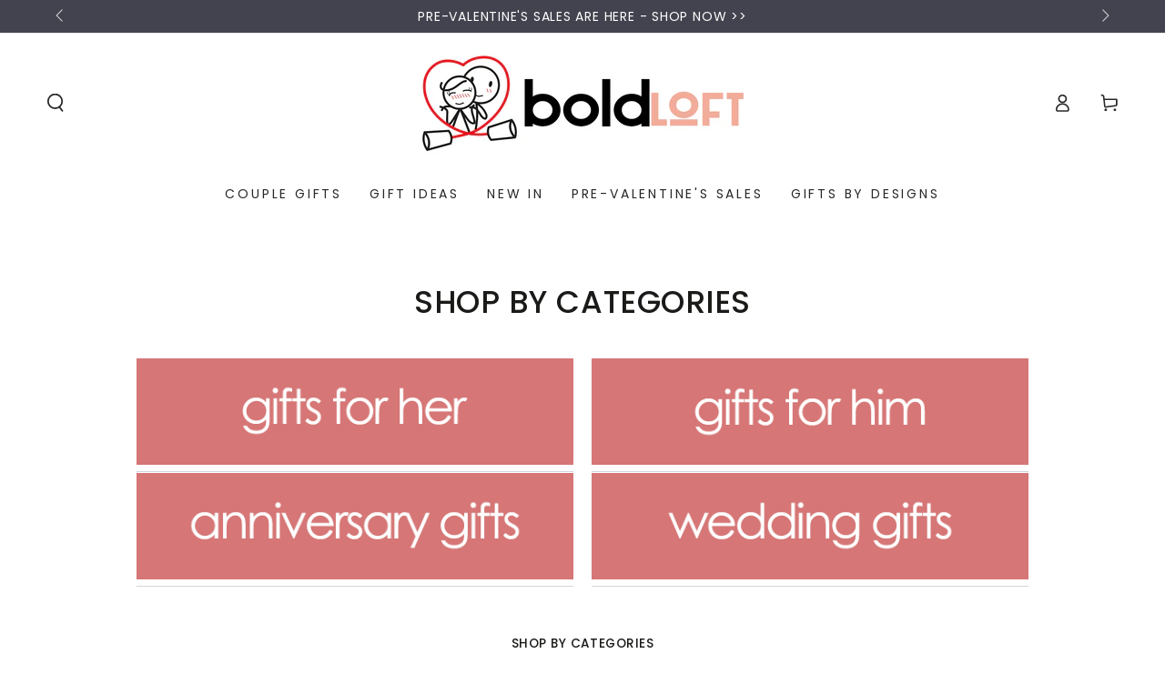

--- FILE ---
content_type: text/css
request_url: https://boldloft.com/cdn/shop/t/56/assets/disclosure.css?v=170388319628845242881698190533
body_size: -174
content:
.disclosure{position:relative}.disclosure__button{align-items:center;cursor:pointer;display:flex;height:4rem;padding:0 1.5rem;font-size:1.3rem;background-color:transparent}.disclosure__button[aria-expanded=true] .label{background-position:left bottom,left bottom;background-size:100% .1rem,100% .1rem}.disclosure__button>.icon-caret{transition:transform var(--duration-default) ease}.disclosure__button[aria-expanded=true]>.icon-caret{transform:scaleY(-1)}.disclosure__list{border:.1rem solid rgb(var(--color-border));font-size:1.4rem;margin-top:-.5rem;min-height:8.2rem;max-height:19rem;max-width:22rem;min-width:12rem;width:max-content;padding:.8rem 2rem;position:absolute;bottom:calc(100% + 1rem);z-index:2;background-color:rgb(var(--color-background));left:50%;transform:translate(-50%);overflow-x:hidden;overflow-y:auto;scroll-snap-type:y mandatory;scroll-behavior:smooth;scrollbar-width:thin}.disclosure__list::-webkit-scrollbar{-webkit-appearance:none;appearance:none;width:.8rem;background-clip:padding-box;border:.3rem solid transparent;border-radius:1.6rem;background-color:rgba(var(--color-border),.3)}.disclosure__list::-webkit-scrollbar-thumb{border:.3rem solid transparent;background-clip:padding-box;border-radius:1.6rem;background-color:rgb(var(--color-border))}.disclosure__item{padding:.6rem 0;display:flex}.disclosure__link{display:block;position:relative;text-decoration:none;font-size:1.3rem;line-height:calc(1 + .4 / var(--font-body-scale));white-space:nowrap}.disclosure__link--active{pointer-events:none;opacity:.4}
/*# sourceMappingURL=/cdn/shop/t/56/assets/disclosure.css.map?v=170388319628845242881698190533 */
